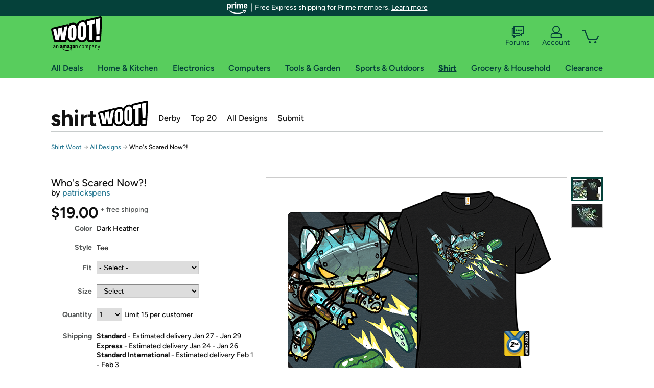

--- FILE ---
content_type: text/html; charset=utf-8
request_url: https://shirt.woot.com/offers/whos-scared-now?ref=cnt_ctlg_dgn_35
body_size: 22615
content:



    <!DOCTYPE html>
    <html>
    <head>
        <!--AWS RUM-->
<script>(function (n, i, v, r, s, c, x, z) { x = window.AwsRumClient = { q: [], n: n, i: i, v: v, r: r, c: c }; window[n] = function (c, p) { x.q.push({ c: c, p: p }); }; z = document.createElement('script'); z.async = true; z.src = s; document.head.insertBefore(z, document.head.getElementsByTagName('script')[0]); })('cwr', 'f3691888-3da1-4d69-a78a-bbc88c499553', '1.0.0', 'us-east-1', 'https://client.rum.us-east-1.amazonaws.com/1.5.0/cwr.js', { guestRoleArn: "arn:aws:iam::525508281157:role/RUM-Monitor-us-east-1-525508281157-0063818041461-Unauth", identityPoolId: "us-east-1:9d0ab28f-ed32-4a67-84b0-1a981cafd7fb", endpoint: "https://dataplane.rum.us-east-1.amazonaws.com", telemetries: ["performance", "errors", "http"], allowCookies: true, enableXRay: true });</script>
<!--End AWS RUM-->

        <title>Who&#39;s Scared Now?!</title>
        <link rel="icon" type="image/png" href="https://d3rqdbvvokrlbl.cloudfront.net/lib/Images/favicon/favicon-96x96.2025.png" sizes="96x96" />
<link rel="icon" type="image/svg+xml" href="https://d3rqdbvvokrlbl.cloudfront.net/lib/Images/favicon/favicon.2025.svg" />
<link rel="apple-touch-icon" sizes="180x180" href="https://d3rqdbvvokrlbl.cloudfront.net/lib/Images/favicon/apple-touch-icon.5.png" />
<meta name="apple-mobile-web-app-title" content="Woot!" />


        <link href="https://d3rqdbvvokrlbl.cloudfront.net/areas/shirt.woot/styles/shared/layout.53e626251032.less" rel="stylesheet" />
        <link href="https://shirt.woot.com/offers/whos-scared-now"
              rel="canonical">
        
        <meta content="width=1100" name="viewport" />
        <meta name="google-site-verification" content="OvtTPma0yP_gBPm58WnY3eTo2QcEZerb24x8gTUgiZQ" />
        <script crossorigin="anonymous" src="https://d3rqdbvvokrlbl.cloudfront.net/lib/scripts/shared/jquery-modernizr.53e626251032.js"></script>

        <meta content="2026-01-18T03:40:02.0456687Z" id="timestamp">

            
    <meta property="fb:app_id" content="121800081168103" />
    <meta property="og:description" content="2nd place in our Derby #712: Orga to Meka" />

            <meta property="og:image" content="https://images-na.ssl-images-amazon.com/images/S/mediaservice.woot.com/a928b6f1-9971-4372-8c9a-4abaea69eeb8._AC_SR882,441_.png" />
            <meta property="og:image" content="https://images-na.ssl-images-amazon.com/images/S/mediaservice.woot.com/61880fa4-8a43-4741-84f3-9c395cfc5956._AC_SR882,441_.png" />
    <meta property="og:site_name" content="Shirt.Woot" />
    <meta property="og:title" content="Who&#39;s Scared Now?! - $19.00 - Free shipping" />
    <meta property="og:url" content="https://shirt.woot.com/offers/whos-scared-now" />
    <meta property="og:type" content="product" />
        <meta property="product:price:amount" content="19.0" />
            <meta property="product:price:currency" content="USD" />
                <meta name="twitter:card" content="summary_large_image" />
        <meta name="twitter:site" content="@woot" />
            <meta name="twitter:image" content="https://images-na.ssl-images-amazon.com/images/S/mediaservice.woot.com/a928b6f1-9971-4372-8c9a-4abaea69eeb8._AC_SR882,441_.png" />


        <script>
            var googletag = googletag || {};
            googletag.cmd = googletag.cmd || [];
            (function () {
                var gads = document.createElement("script");
                gads.async = true;
                gads.type = "text/javascript";
                var useSSL = "https:" == document.location.protocol;
                gads.src = (useSSL ? "https:" : "http:") + "//www.googletagservices.com/tag/js/gpt.js";
                var node = document.getElementsByTagName("script")[0];
                node.parentNode.insertBefore(gads, node);
            })();
        </script>

        
            <script>
        var googleDataLayer = googleDataLayer || [];
        googleDataLayer.push({
            customDimensions: {
                displayType: 'Desktop',
            },
        });
    </script>

    <!-- Google Tag Manager -->
    <script>
        (function (w, d, s, l, i) {
            w[l] = w[l] || []; w[l].push({
                'gtm.start':
                    new Date().getTime(), event: 'gtm.js'
            }); var f = d.getElementsByTagName(s)[0],
                j = d.createElement(s), dl = l != 'dataLayer' ? '&l=' + l : ''; j.async = true; j.src =
                    '//www.googletagmanager.com/gtm.js?id=' + i + dl; f.parentNode.insertBefore(j, f);
        })(window, document, 'script', 'googleDataLayer', 'GTM-KBS4QP');</script>
    <!-- End Google Tag Manager -->


        

        <!-- Optimizely -->
        <script src="https://cdn.optimizely.com/js/25069340825.js"></script>
        <!-- End Optimizely -->

        
    <link href="https://shirt.woot.com/offers/whos-scared-now" rel="canonical" />
    <link href="https://d3rqdbvvokrlbl.cloudfront.net/styles/offers/detail.53e626251032.less" rel="stylesheet" />


    <script>
        var offerPurchaseLimit = 15;
        var offerAvailableQuantity = 15;
        var offerItems = [{"Id":"f73ff6ba-20b9-4a9c-b668-bd0da16bd91c","Asin":null,"AmazonPrice":null,"Attributes":[{"Key":"Fit","Value":"Classic"},{"Key":"Size","Value":"Men\u0027s Small"}],"FormattedDiscount":"","FormattedListPrice":"","FormattedSalePrice":"$19.00","FormattedWarrantyPrice":null,"Key":"Classic|Men\u0027s Small","ListPrice":0,"Quantity":15,"SalePrice":19.0,"SKU":"XQ904205d","TotalReviews":null,"WarrantyPrice":null,"WarrantyTerm":null,"WarrantyUrl":null},{"Id":"e39fc441-3806-4380-9fce-4d3dfacb7a3c","Asin":null,"AmazonPrice":null,"Attributes":[{"Key":"Fit","Value":"Classic"},{"Key":"Size","Value":"Men\u0027s Medium"}],"FormattedDiscount":"","FormattedListPrice":"","FormattedSalePrice":"$19.00","FormattedWarrantyPrice":null,"Key":"Classic|Men\u0027s Medium","ListPrice":0,"Quantity":15,"SalePrice":19.0,"SKU":"XQ904205e","TotalReviews":null,"WarrantyPrice":null,"WarrantyTerm":null,"WarrantyUrl":null},{"Id":"c1d31cf8-ba7c-400f-aa12-6c97e9cef948","Asin":null,"AmazonPrice":null,"Attributes":[{"Key":"Fit","Value":"Classic"},{"Key":"Size","Value":"Men\u0027s Large"}],"FormattedDiscount":"","FormattedListPrice":"","FormattedSalePrice":"$19.00","FormattedWarrantyPrice":null,"Key":"Classic|Men\u0027s Large","ListPrice":0,"Quantity":15,"SalePrice":19.0,"SKU":"XQ904205f","TotalReviews":null,"WarrantyPrice":null,"WarrantyTerm":null,"WarrantyUrl":null},{"Id":"0721ee52-4b67-4d89-a74f-40ffe5a08a8e","Asin":null,"AmazonPrice":null,"Attributes":[{"Key":"Fit","Value":"Classic"},{"Key":"Size","Value":"Men\u0027s XL"}],"FormattedDiscount":"","FormattedListPrice":"","FormattedSalePrice":"$19.00","FormattedWarrantyPrice":null,"Key":"Classic|Men\u0027s XL","ListPrice":0,"Quantity":15,"SalePrice":19.0,"SKU":"XQ904205g","TotalReviews":null,"WarrantyPrice":null,"WarrantyTerm":null,"WarrantyUrl":null},{"Id":"3c33c8a5-5e6f-40a6-96ac-7657410e4b46","Asin":null,"AmazonPrice":null,"Attributes":[{"Key":"Fit","Value":"Classic"},{"Key":"Size","Value":"Men\u0027s 2XL"}],"FormattedDiscount":"","FormattedListPrice":"","FormattedSalePrice":"$19.00","FormattedWarrantyPrice":null,"Key":"Classic|Men\u0027s 2XL","ListPrice":0,"Quantity":15,"SalePrice":19.0,"SKU":"XQ904205h","TotalReviews":null,"WarrantyPrice":null,"WarrantyTerm":null,"WarrantyUrl":null},{"Id":"a3ca6d27-fbd9-4642-9797-96f189d98e64","Asin":null,"AmazonPrice":null,"Attributes":[{"Key":"Fit","Value":"Classic"},{"Key":"Size","Value":"Men\u0027s 3XL"}],"FormattedDiscount":"","FormattedListPrice":"","FormattedSalePrice":"$19.00","FormattedWarrantyPrice":null,"Key":"Classic|Men\u0027s 3XL","ListPrice":0,"Quantity":15,"SalePrice":19.0,"SKU":"XQ904205j","TotalReviews":null,"WarrantyPrice":null,"WarrantyTerm":null,"WarrantyUrl":null},{"Id":"c70e317a-f71d-4a70-8b4c-91ec35fcbb99","Asin":null,"AmazonPrice":null,"Attributes":[{"Key":"Fit","Value":"Classic"},{"Key":"Size","Value":"Women\u0027s Small"}],"FormattedDiscount":"","FormattedListPrice":"","FormattedSalePrice":"$19.00","FormattedWarrantyPrice":null,"Key":"Classic|Women\u0027s Small","ListPrice":0,"Quantity":15,"SalePrice":19.0,"SKU":"XQ904205a","TotalReviews":null,"WarrantyPrice":null,"WarrantyTerm":null,"WarrantyUrl":null},{"Id":"79c70780-7105-4b48-9b36-d674bce99f3a","Asin":null,"AmazonPrice":null,"Attributes":[{"Key":"Fit","Value":"Classic"},{"Key":"Size","Value":"Women\u0027s Medium"}],"FormattedDiscount":"","FormattedListPrice":"","FormattedSalePrice":"$19.00","FormattedWarrantyPrice":null,"Key":"Classic|Women\u0027s Medium","ListPrice":0,"Quantity":15,"SalePrice":19.0,"SKU":"XQ904205b","TotalReviews":null,"WarrantyPrice":null,"WarrantyTerm":null,"WarrantyUrl":null},{"Id":"67744f9b-d609-45c9-8dd8-473ea279b475","Asin":null,"AmazonPrice":null,"Attributes":[{"Key":"Fit","Value":"Classic"},{"Key":"Size","Value":"Women\u0027s Large"}],"FormattedDiscount":"","FormattedListPrice":"","FormattedSalePrice":"$19.00","FormattedWarrantyPrice":null,"Key":"Classic|Women\u0027s Large","ListPrice":0,"Quantity":15,"SalePrice":19.0,"SKU":"XQ904205c","TotalReviews":null,"WarrantyPrice":null,"WarrantyTerm":null,"WarrantyUrl":null},{"Id":"a7f9c060-6a22-4237-9d51-0805084c174b","Asin":null,"AmazonPrice":null,"Attributes":[{"Key":"Fit","Value":"Classic"},{"Key":"Size","Value":"Women\u0027s XL"}],"FormattedDiscount":"","FormattedListPrice":"","FormattedSalePrice":"$19.00","FormattedWarrantyPrice":null,"Key":"Classic|Women\u0027s XL","ListPrice":0,"Quantity":15,"SalePrice":19.0,"SKU":"XQ904205i","TotalReviews":null,"WarrantyPrice":null,"WarrantyTerm":null,"WarrantyUrl":null},{"Id":"20891565-68c9-4d53-9eed-73108c46d39e","Asin":null,"AmazonPrice":null,"Attributes":[{"Key":"Size","Value":"Women\u0027s 2XL"},{"Key":"Fit","Value":"Classic"}],"FormattedDiscount":"","FormattedListPrice":"","FormattedSalePrice":"$19.00","FormattedWarrantyPrice":null,"Key":"Women\u0027s 2XL|Classic","ListPrice":0,"Quantity":15,"SalePrice":19.0,"SKU":"XQ904205k","TotalReviews":null,"WarrantyPrice":null,"WarrantyTerm":null,"WarrantyUrl":null},{"Id":"e1be4747-5e54-422b-b086-0f05e4beca7a","Asin":null,"AmazonPrice":null,"Attributes":[{"Key":"Size","Value":"Women\u0027s 3XL"},{"Key":"Fit","Value":"Classic"}],"FormattedDiscount":"","FormattedListPrice":"","FormattedSalePrice":"$19.00","FormattedWarrantyPrice":null,"Key":"Women\u0027s 3XL|Classic","ListPrice":0,"Quantity":15,"SalePrice":19.0,"SKU":"XQ904205l","TotalReviews":null,"WarrantyPrice":null,"WarrantyTerm":null,"WarrantyUrl":null},{"Id":"7d9ccf31-06cc-4b7b-bc0c-2c118142aac2","Asin":null,"AmazonPrice":null,"Attributes":[{"Key":"Size","Value":"Kids 2"},{"Key":"Fit","Value":"Classic"}],"FormattedDiscount":"","FormattedListPrice":"","FormattedSalePrice":"$19.00","FormattedWarrantyPrice":null,"Key":"Kids 2|Classic","ListPrice":0,"Quantity":15,"SalePrice":19.0,"SKU":"XQ904205r","TotalReviews":null,"WarrantyPrice":null,"WarrantyTerm":null,"WarrantyUrl":null},{"Id":"b9356302-8a85-41e4-bd3e-230befcffba3","Asin":null,"AmazonPrice":null,"Attributes":[{"Key":"Size","Value":"Kids 3"},{"Key":"Fit","Value":"Classic"}],"FormattedDiscount":"","FormattedListPrice":"","FormattedSalePrice":"$19.00","FormattedWarrantyPrice":null,"Key":"Kids 3|Classic","ListPrice":0,"Quantity":15,"SalePrice":19.0,"SKU":"XQ904205s","TotalReviews":null,"WarrantyPrice":null,"WarrantyTerm":null,"WarrantyUrl":null},{"Id":"4fa9880d-bf19-45e7-9025-aa1e82541fe8","Asin":null,"AmazonPrice":null,"Attributes":[{"Key":"Fit","Value":"Classic"},{"Key":"Size","Value":"Kids 4"}],"FormattedDiscount":"","FormattedListPrice":"","FormattedSalePrice":"$19.00","FormattedWarrantyPrice":null,"Key":"Classic|Kids 4","ListPrice":0,"Quantity":15,"SalePrice":19.0,"SKU":"XQ904205t","TotalReviews":null,"WarrantyPrice":null,"WarrantyTerm":null,"WarrantyUrl":null},{"Id":"a79b04ef-1eeb-4601-910d-3d9467698b2e","Asin":null,"AmazonPrice":null,"Attributes":[{"Key":"Fit","Value":"Classic"},{"Key":"Size","Value":"Kids 6"}],"FormattedDiscount":"","FormattedListPrice":"","FormattedSalePrice":"$19.00","FormattedWarrantyPrice":null,"Key":"Classic|Kids 6","ListPrice":0,"Quantity":15,"SalePrice":19.0,"SKU":"XQ904205v","TotalReviews":null,"WarrantyPrice":null,"WarrantyTerm":null,"WarrantyUrl":null},{"Id":"57875cf4-94a1-4006-9400-bc69a4ca1dc9","Asin":null,"AmazonPrice":null,"Attributes":[{"Key":"Fit","Value":"Classic"},{"Key":"Size","Value":"Kids 8"}],"FormattedDiscount":"","FormattedListPrice":"","FormattedSalePrice":"$19.00","FormattedWarrantyPrice":null,"Key":"Classic|Kids 8","ListPrice":0,"Quantity":15,"SalePrice":19.0,"SKU":"XQ904205w","TotalReviews":null,"WarrantyPrice":null,"WarrantyTerm":null,"WarrantyUrl":null},{"Id":"24b611f0-3dbb-4104-8941-21da5fbe391c","Asin":null,"AmazonPrice":null,"Attributes":[{"Key":"Fit","Value":"Classic"},{"Key":"Size","Value":"Kids 10"}],"FormattedDiscount":"","FormattedListPrice":"","FormattedSalePrice":"$19.00","FormattedWarrantyPrice":null,"Key":"Classic|Kids 10","ListPrice":0,"Quantity":15,"SalePrice":19.0,"SKU":"XQ904205x","TotalReviews":null,"WarrantyPrice":null,"WarrantyTerm":null,"WarrantyUrl":null},{"Id":"c48eb6d5-cff0-4f26-81f8-53387f1d1395","Asin":null,"AmazonPrice":null,"Attributes":[{"Key":"Fit","Value":"Classic"},{"Key":"Size","Value":"Kids 12"}],"FormattedDiscount":"","FormattedListPrice":"","FormattedSalePrice":"$19.00","FormattedWarrantyPrice":null,"Key":"Classic|Kids 12","ListPrice":0,"Quantity":15,"SalePrice":19.0,"SKU":"XQ904205y","TotalReviews":null,"WarrantyPrice":null,"WarrantyTerm":null,"WarrantyUrl":null},{"Id":"f207a268-6f52-4c3d-8cf3-cd7efd89d7ad","Asin":null,"AmazonPrice":null,"Attributes":[{"Key":"Fit","Value":"Fitted"},{"Key":"Size","Value":"Men\u0027s Small"}],"FormattedDiscount":"","FormattedListPrice":"","FormattedSalePrice":"$19.00","FormattedWarrantyPrice":null,"Key":"Fitted|Men\u0027s Small","ListPrice":0,"Quantity":0,"SalePrice":19.0,"SKU":"XQJ04205d","TotalReviews":null,"WarrantyPrice":null,"WarrantyTerm":null,"WarrantyUrl":null},{"Id":"befb0a36-002f-4b63-8fb6-1c8c29e7b8d2","Asin":null,"AmazonPrice":null,"Attributes":[{"Key":"Fit","Value":"Fitted"},{"Key":"Size","Value":"Men\u0027s Medium"}],"FormattedDiscount":"","FormattedListPrice":"","FormattedSalePrice":"$19.00","FormattedWarrantyPrice":null,"Key":"Fitted|Men\u0027s Medium","ListPrice":0,"Quantity":0,"SalePrice":19.0,"SKU":"XQJ04205e","TotalReviews":null,"WarrantyPrice":null,"WarrantyTerm":null,"WarrantyUrl":null},{"Id":"3600c896-965b-410e-a1c9-ffb9ebd8201f","Asin":null,"AmazonPrice":null,"Attributes":[{"Key":"Fit","Value":"Fitted"},{"Key":"Size","Value":"Men\u0027s Large"}],"FormattedDiscount":"","FormattedListPrice":"","FormattedSalePrice":"$19.00","FormattedWarrantyPrice":null,"Key":"Fitted|Men\u0027s Large","ListPrice":0,"Quantity":0,"SalePrice":19.0,"SKU":"XQJ04205f","TotalReviews":null,"WarrantyPrice":null,"WarrantyTerm":null,"WarrantyUrl":null},{"Id":"808fcde5-da5c-4979-a997-3330653f4b1a","Asin":null,"AmazonPrice":null,"Attributes":[{"Key":"Fit","Value":"Fitted"},{"Key":"Size","Value":"Men\u0027s XL"}],"FormattedDiscount":"","FormattedListPrice":"","FormattedSalePrice":"$19.00","FormattedWarrantyPrice":null,"Key":"Fitted|Men\u0027s XL","ListPrice":0,"Quantity":0,"SalePrice":19.0,"SKU":"XQJ04205g","TotalReviews":null,"WarrantyPrice":null,"WarrantyTerm":null,"WarrantyUrl":null},{"Id":"0e4a4f0a-c66f-46f9-adee-537441eba101","Asin":null,"AmazonPrice":null,"Attributes":[{"Key":"Fit","Value":"Fitted"},{"Key":"Size","Value":"Men\u0027s 2XL"}],"FormattedDiscount":"","FormattedListPrice":"","FormattedSalePrice":"$19.00","FormattedWarrantyPrice":null,"Key":"Fitted|Men\u0027s 2XL","ListPrice":0,"Quantity":0,"SalePrice":19.0,"SKU":"XQJ04205h","TotalReviews":null,"WarrantyPrice":null,"WarrantyTerm":null,"WarrantyUrl":null},{"Id":"54abe1d0-4269-47f4-a2e0-9e687d8e9f7e","Asin":null,"AmazonPrice":null,"Attributes":[{"Key":"Fit","Value":"Fitted"},{"Key":"Size","Value":"Men\u0027s 3XL"}],"FormattedDiscount":"","FormattedListPrice":"","FormattedSalePrice":"$19.00","FormattedWarrantyPrice":null,"Key":"Fitted|Men\u0027s 3XL","ListPrice":0,"Quantity":0,"SalePrice":19.0,"SKU":"XQJ04205j","TotalReviews":null,"WarrantyPrice":null,"WarrantyTerm":null,"WarrantyUrl":null},{"Id":"1029f900-5a77-4536-87d6-451747d31ac3","Asin":null,"AmazonPrice":null,"Attributes":[{"Key":"Fit","Value":"Fitted"},{"Key":"Size","Value":"Women\u0027s Small"}],"FormattedDiscount":"","FormattedListPrice":"","FormattedSalePrice":"$19.00","FormattedWarrantyPrice":null,"Key":"Fitted|Women\u0027s Small","ListPrice":0,"Quantity":0,"SalePrice":19.0,"SKU":"XQJ04205a","TotalReviews":null,"WarrantyPrice":null,"WarrantyTerm":null,"WarrantyUrl":null},{"Id":"20a22f38-f498-4f55-9a6c-bcc4527ed12f","Asin":null,"AmazonPrice":null,"Attributes":[{"Key":"Fit","Value":"Fitted"},{"Key":"Size","Value":"Women\u0027s Medium"}],"FormattedDiscount":"","FormattedListPrice":"","FormattedSalePrice":"$19.00","FormattedWarrantyPrice":null,"Key":"Fitted|Women\u0027s Medium","ListPrice":0,"Quantity":0,"SalePrice":19.0,"SKU":"XQJ04205b","TotalReviews":null,"WarrantyPrice":null,"WarrantyTerm":null,"WarrantyUrl":null},{"Id":"c80ae7e3-1d48-443f-afb6-dc98ff1593c3","Asin":null,"AmazonPrice":null,"Attributes":[{"Key":"Fit","Value":"Fitted"},{"Key":"Size","Value":"Women\u0027s Large"}],"FormattedDiscount":"","FormattedListPrice":"","FormattedSalePrice":"$19.00","FormattedWarrantyPrice":null,"Key":"Fitted|Women\u0027s Large","ListPrice":0,"Quantity":0,"SalePrice":19.0,"SKU":"XQJ04205c","TotalReviews":null,"WarrantyPrice":null,"WarrantyTerm":null,"WarrantyUrl":null},{"Id":"0e0ce07b-dbab-4294-bbb1-aebd51362890","Asin":null,"AmazonPrice":null,"Attributes":[{"Key":"Fit","Value":"Fitted"},{"Key":"Size","Value":"Women\u0027s XL"}],"FormattedDiscount":"","FormattedListPrice":"","FormattedSalePrice":"$19.00","FormattedWarrantyPrice":null,"Key":"Fitted|Women\u0027s XL","ListPrice":0,"Quantity":0,"SalePrice":19.0,"SKU":"XQJ04205i","TotalReviews":null,"WarrantyPrice":null,"WarrantyTerm":null,"WarrantyUrl":null},{"Id":"5c6e43e8-4c88-4988-986f-04f12407cfb4","Asin":null,"AmazonPrice":null,"Attributes":[{"Key":"Size","Value":"Women\u0027s 2XL"},{"Key":"Fit","Value":"Fitted"}],"FormattedDiscount":"","FormattedListPrice":"","FormattedSalePrice":"$19.00","FormattedWarrantyPrice":null,"Key":"Women\u0027s 2XL|Fitted","ListPrice":0,"Quantity":0,"SalePrice":19.0,"SKU":"XQJ04205k","TotalReviews":null,"WarrantyPrice":null,"WarrantyTerm":null,"WarrantyUrl":null},{"Id":"abd8987c-0fe5-4858-a223-2553258f4f44","Asin":null,"AmazonPrice":null,"Attributes":[{"Key":"Size","Value":"Kids 2"},{"Key":"Fit","Value":"Fitted"}],"FormattedDiscount":"","FormattedListPrice":"","FormattedSalePrice":"$19.00","FormattedWarrantyPrice":null,"Key":"Kids 2|Fitted","ListPrice":0,"Quantity":0,"SalePrice":19.0,"SKU":"XQJ04205r","TotalReviews":null,"WarrantyPrice":null,"WarrantyTerm":null,"WarrantyUrl":null},{"Id":"cf4e83d8-f719-42ce-8897-7e226280f453","Asin":null,"AmazonPrice":null,"Attributes":[{"Key":"Size","Value":"Kids 3"},{"Key":"Fit","Value":"Fitted"}],"FormattedDiscount":"","FormattedListPrice":"","FormattedSalePrice":"$19.00","FormattedWarrantyPrice":null,"Key":"Kids 3|Fitted","ListPrice":0,"Quantity":0,"SalePrice":19.0,"SKU":"XQJ04205s","TotalReviews":null,"WarrantyPrice":null,"WarrantyTerm":null,"WarrantyUrl":null},{"Id":"7107c507-866a-4a60-b7d3-91e81a15745d","Asin":null,"AmazonPrice":null,"Attributes":[{"Key":"Fit","Value":"Fitted"},{"Key":"Size","Value":"Kids 4"}],"FormattedDiscount":"","FormattedListPrice":"","FormattedSalePrice":"$19.00","FormattedWarrantyPrice":null,"Key":"Fitted|Kids 4","ListPrice":0,"Quantity":0,"SalePrice":19.0,"SKU":"XQJ04205t","TotalReviews":null,"WarrantyPrice":null,"WarrantyTerm":null,"WarrantyUrl":null},{"Id":"1b79b472-760d-45d1-80f7-5784a65c1913","Asin":null,"AmazonPrice":null,"Attributes":[{"Key":"Fit","Value":"Fitted"},{"Key":"Size","Value":"Kids 6"}],"FormattedDiscount":"","FormattedListPrice":"","FormattedSalePrice":"$19.00","FormattedWarrantyPrice":null,"Key":"Fitted|Kids 6","ListPrice":0,"Quantity":0,"SalePrice":19.0,"SKU":"XQJ04205v","TotalReviews":null,"WarrantyPrice":null,"WarrantyTerm":null,"WarrantyUrl":null},{"Id":"f4b51533-db6f-40a3-801a-4fb6f02bcf18","Asin":null,"AmazonPrice":null,"Attributes":[{"Key":"Fit","Value":"Fitted"},{"Key":"Size","Value":"Kids 8"}],"FormattedDiscount":"","FormattedListPrice":"","FormattedSalePrice":"$19.00","FormattedWarrantyPrice":null,"Key":"Fitted|Kids 8","ListPrice":0,"Quantity":0,"SalePrice":19.0,"SKU":"XQJ04205w","TotalReviews":null,"WarrantyPrice":null,"WarrantyTerm":null,"WarrantyUrl":null},{"Id":"2480c255-4240-4d57-8a70-43a956f04d14","Asin":null,"AmazonPrice":null,"Attributes":[{"Key":"Fit","Value":"Fitted"},{"Key":"Size","Value":"Kids 10"}],"FormattedDiscount":"","FormattedListPrice":"","FormattedSalePrice":"$19.00","FormattedWarrantyPrice":null,"Key":"Fitted|Kids 10","ListPrice":0,"Quantity":0,"SalePrice":19.0,"SKU":"XQJ04205x","TotalReviews":null,"WarrantyPrice":null,"WarrantyTerm":null,"WarrantyUrl":null},{"Id":"065d3f9c-98ca-49d9-a988-580ae89f149d","Asin":null,"AmazonPrice":null,"Attributes":[{"Key":"Fit","Value":"Fitted"},{"Key":"Size","Value":"Kids 12"}],"FormattedDiscount":"","FormattedListPrice":"","FormattedSalePrice":"$19.00","FormattedWarrantyPrice":null,"Key":"Fitted|Kids 12","ListPrice":0,"Quantity":0,"SalePrice":19.0,"SKU":"XQJ04205y","TotalReviews":null,"WarrantyPrice":null,"WarrantyTerm":null,"WarrantyUrl":null}];
        var usePriceUpdate = false;
        var eventType = "CatalogEvent";
        var eventId = "493a1362-ea07-49f5-a89c-2716011bfef3";
        var offerId = "70d3d242-47aa-47ea-992d-65d78a808bb7";
        var offerTitle = "Who&#39;s Scared Now?!";
    </script>


<!-- Longitude Advertisement -->
        <script>
            window.addEventListener("load", function () {
                var s = document.createElement('script');
                s.type = 'text/javascript';
                s.async = true;
                s.src = 'https://lngtd.com/woot.js';
                var h = document.getElementsByTagName('head')[0];
                h.append(s);
            });
        </script>
<!-- End Longitude Advertisement -->

        <style> </style > <script> $(function(){
if (document.location.href.indexOf('woot.com/offers/') < 0) {
    return;
}

var $linksWithWrongUrl = $('a[href="https://admin.woot.com/warranty"]');
if ($linksWithWrongUrl.length === 0) {
    return;
}
$linksWithWrongUrl.attr('href', document.location.origin + '/warranty');
}) </script> <style > </style><style></style >
<script>
$(document).ready(function () { 
$('p, h1, h2, h3, a').filter(':contains("Woot Inc"), :contains("Woot, Inc")').each(function(){$(this).text($(this).text().replace(/Woot,? Inc\.?/g,"Woot LLC")); });
});
</script>
<style ></style>

    </head>

    <body>
        

    <!-- Google Tag Manager (noscript) -->
        <noscript><iframe src="//www.googletagmanager.com/ns.html?id=GTM-KBS4QP"
        height="0" width="0" style="display:none;visibility:hidden" sandbox=""></iframe></noscript>
    <!-- End Google Tag Manager (noscript) -->


        
        <div id="header-container">
            
    
<div class="prime-header global-prime-header" data-test-ui="prime-logo-header">
    <img src="https://d3rqdbvvokrlbl.cloudfront.net/images/prime/prime-logo.svg" class="prime-logo-icon" alt="Logo of Amazon Prime" />
        <span>Free Express shipping for Prime members. <a href="#" data-test-ui="prime-header-click">Learn more</a></span>
</div>



<section id="prime-modal" data-test-ui="prime-header-open">
    <a href="#" class="close" aria-label="Close" data-test-ui="prime-header-close">X</a>
    <header data-test-ui="prime-header-title">
        <div class="prime-logo"><img src="https://d3rqdbvvokrlbl.cloudfront.net/lib/images/shared/amazon-prime.svg" /></div>
        <h1>Free shipping for Prime members on Woot!</h1>
    </header>
    <div data-test-ui="prime-header-content">
        <p>Woot! customers who are Amazon Prime members can enjoy special shipping benefits on Woot!, including:</p>
        <ul>
            <li>Free Standard shipping on Woot! orders</li>
            <li>Free Express shipping on Shirt.Woot orders</li>
        </ul>
        <p>Amazon Prime membership required. See individual offer pages for shipping details and restrictions. Not valid for international shipping addresses.</p>

            <div class="login-with-amazon" data-test-ui="prime-header-lwa">
                <p>Get started by logging in with Amazon or try a 30-day free trial of Amazon Prime<sup>*</sup></p>
                <a href="https://account.woot.com/Reauthenticate?openLwaModal=True&amp;ref=cnt_prime_lwa" class="auth-lwa-button">Login with Amazon</a>
                <a href=https://www.amazon.com/tryprimefree?ref_=assoc_tag_ph_1427739975520&amp;_encoding=UTF8&amp;camp=1789&amp;creative=9325&amp;linkCode=pf4&amp;tag=woot034-20&amp;linkId=1ec97244b92d7ba41db6dbde37269e59 target="_blank" class="prime-trial-flat-button">Try a 30-day free trial of Amazon Prime</a>
                <p class="re-login"><sup>*</sup>Re-login required on Woot! for benefits to take effect</p>
            </div>
    </div>
</section>



            



<a class="amazon-ingress" href="#" data-test-ui="amazon-ingress"><div class="arrow"></div>Back to Amazon.com</a>

<header id="global-header">
    <div class="header-container">
        <nav class="actions">
            <div class="logo-container">
                <a class="logo-container"     href="https://www.woot.com/?ref=w_ngh_w_2#ref=shirt.woot.com/header/tab@1.10-woot" data-ref-tag="w_ngh_w_2"
>
                    <img src="https://d3rqdbvvokrlbl.cloudfront.net/lib/images/sites/header/woot-logo.svg" alt="W-O-O-T exclamation. Woooot! an Amazon company." />
                </a>
            </div>
            <div class="actions-list-container menu-items-container">
                <div class="action-box">
                    <ul class="actions-list">
                        <li>
                            <a href="https://forums.woot.com/" class="forums">
                                <svg width="25" height="24" viewBox="0 0 25 24" fill="none"
    xmlns="http://www.w3.org/2000/svg">
    <g clip-path="url(#clip0_503_10326)">
        <g clip-path="url(#clip1_503_10326)">
            <path d="M24.21 1.29C24.03 1.11 23.78 1 23.52 1H5.02004C4.76004 1 4.51004 1.1 4.33004 1.29C4.15004 1.47 4.04004 1.72 4.04004 1.98V15.95C4.04004 16.21 4.14004 16.46 4.33004 16.64C4.52004 16.82 4.76004 16.93 5.02004 16.93H15.21L19.33 20.29C19.62 20.53 20.03 20.58 20.37 20.42C20.71 20.26 20.93 19.91 20.93 19.54V16.93H23.54C23.8 16.93 24.05 16.83 24.23 16.64C24.41 16.46 24.52 16.21 24.52 15.95V1.98C24.52 1.72 24.42 1.47 24.23 1.29H24.21ZM19.94 14.97C19.68 14.97 19.43 15.07 19.25 15.26C19.07 15.44 18.96 15.69 18.96 15.95V17.48L16.17 15.2C16 15.06 15.78 14.98 15.55 14.98H6.00004V2.95H22.55V14.97H19.94Z" fill="#121212"/>
            <path d="M18.6499 7.5C17.8399 7.5 17.1799 8.16 17.1799 8.97C17.1799 9.78 17.8399 10.44 18.6499 10.44C19.4599 10.44 20.1199 9.78 20.1199 8.97C20.1199 8.16 19.4599 7.5 18.6499 7.5Z" fill="#121212"/>
            <path d="M14.27 7.5C13.46 7.5 12.8 8.16 12.8 8.97C12.8 9.78 13.46 10.44 14.27 10.44C15.08 10.44 15.74 9.78 15.74 8.97C15.74 8.16 15.08 7.5 14.27 7.5Z" fill="#121212"/>
            <path d="M9.90005 7.5C9.09005 7.5 8.43005 8.16 8.43005 8.97C8.43005 9.78 9.09005 10.44 9.90005 10.44C10.7101 10.44 11.3701 9.78 11.3701 8.97C11.3701 8.16 10.7101 7.5 9.90005 7.5Z" fill="#121212"/>
            <path d="M15.69 18.49H9.45C9.22 18.49 9.01 18.57 8.83 18.71L6.04 20.99V19.46C6.04 19.2 5.94 18.95 5.75 18.77C5.56 18.59 5.32 18.48 5.06 18.48H2.45V6.41997H3.16V4.46997H1.48C1.22 4.46997 0.97 4.56997 0.79 4.75997C0.61 4.93997 0.5 5.18997 0.5 5.44997V19.46C0.5 19.72 0.6 19.97 0.79 20.15C0.97 20.33 1.22 20.44 1.48 20.44H4.09V23.05C4.09 23.43 4.31 23.77 4.65 23.93C4.99 24.09 5.39 24.04 5.69 23.8L9.81 20.44H18.08L15.7 18.49H15.69Z" fill="#121212"/>
        </g>
    </g>
    <g transform="translate(25,0)" clip-path="url(#clip0_504_10390)">
        <g clip-path="url(#clip1_504_10390)">
            <path d="M24.21 1.29C24.03 1.11 23.78 1 23.52 1H5.02004C4.76004 1 4.51004 1.1 4.33004 1.29C4.15004 1.47 4.04004 1.72 4.04004 1.98V15.95C4.04004 16.21 4.14004 16.46 4.33004 16.64C4.51004 16.82 4.76004 16.93 5.02004 16.93H15.21L19.33 20.29C19.62 20.53 20.03 20.58 20.37 20.42C20.71 20.26 20.93 19.91 20.93 19.54V16.93H23.54C23.8 16.93 24.05 16.83 24.23 16.64C24.41 16.45 24.52 16.21 24.52 15.95V1.98C24.52 1.72 24.42 1.47 24.23 1.29H24.21ZM9.90004 10.43C9.09004 10.43 8.43004 9.77 8.43004 8.96C8.43004 8.15 9.09004 7.49 9.90004 7.49C10.71 7.49 11.37 8.15 11.37 8.96C11.37 9.77 10.71 10.43 9.90004 10.43ZM14.27 10.43C13.46 10.43 12.8 9.77 12.8 8.96C12.8 8.15 13.46 7.49 14.27 7.49C15.08 7.49 15.74 8.15 15.74 8.96C15.74 9.77 15.08 10.43 14.27 10.43ZM18.65 10.43C17.84 10.43 17.18 9.77 17.18 8.96C17.18 8.15 17.84 7.49 18.65 7.49C19.46 7.49 20.12 8.15 20.12 8.96C20.12 9.77 19.46 10.43 18.65 10.43Z" fill="#121212"/>
            <path d="M15.69 18.49H9.45C9.22 18.49 9.01 18.57 8.83 18.71L6.04 20.99V19.46C6.04 19.2 5.94 18.95 5.75 18.77C5.56 18.59 5.32 18.48 5.06 18.48H2.45V6.41997H3.16V4.46997H1.48C1.22 4.46997 0.97 4.56997 0.79 4.75997C0.61 4.93997 0.5 5.18997 0.5 5.44997V19.46C0.5 19.72 0.6 19.97 0.79 20.15C0.97 20.33 1.22 20.44 1.48 20.44H4.09V23.05C4.09 23.43 4.31 23.77 4.65 23.93C4.99 24.09 5.39 24.04 5.69 23.8L9.81 20.44H18.08L15.7 18.49H15.69Z" fill="#121212"/>
        </g>
    </g>
    <defs>
        <clipPath id="clip0_503_10326">
            <rect width="24" height="24" fill="white" transform="translate(0.5)"/>
        </clipPath>
        <clipPath id="clip1_503_10326">
            <rect width="24" height="23.02" fill="white" transform="translate(0.5 1)"/>
        </clipPath>
        <clipPath id="clip0_504_10390">
            <rect width="24" height="24" fill="white" transform="translate(0.5)"/>
        </clipPath>
        <clipPath id="clip1_504_10390">
            <rect width="24" height="23.02" fill="white" transform="translate(0.5 1)"/>
        </clipPath>
    </defs>
</svg>

                                Forums
                            </a>
                        </li>
                        <li>
<div id="account" class="logged-out">
    <div id="welcome" data-header-ref="ngh">
            <div class="shows-user-drop">
                <a class="signin account">
                    <svg width="25" height="24" viewBox="0 0 25 24" fill="none"
    xmlns="http://www.w3.org/2000/svg">
    <g clip-path="url(#clip0_503_10282)">
        <path d="M21.78 15.72C20.62 14.69 19.04 14.07 17.31 14.07H16.25C18.55 12.79 20.11 10.33 20.11 7.51C20.11 3.36 16.75 0 12.6 0C8.45 0 5.08 3.36 5.08 7.51C5.08 10.33 6.64 12.79 8.94 14.07H7.88C6.15 14.07 4.57 14.69 3.41 15.72C2.25 16.75 1.5 18.22 1.5 19.85V23C1.5 23.25 1.6 23.51 1.79 23.69C1.97 23.87 2.22 23.98 2.48 23.98H22.71C22.97 23.98 23.22 23.88 23.4 23.69C23.58 23.51 23.69 23.26 23.69 23V19.85C23.69 18.22 22.94 16.75 21.78 15.73V15.72ZM8.67 11.44C7.66 10.43 7.04 9.05 7.04 7.51C7.04 5.97 7.66 4.59 8.67 3.58C9.68 2.57 11.06 1.95 12.6 1.95C14.14 1.95 15.52 2.57 16.53 3.58C17.54 4.59 18.16 5.97 18.16 7.51C18.16 9.05 17.54 10.43 16.53 11.44C15.52 12.45 14.14 13.07 12.6 13.07C11.06 13.07 9.68 12.45 8.67 11.44ZM21.73 22.02H3.45V19.85C3.45 18.83 3.91 17.9 4.7 17.19C5.49 16.48 6.62 16.03 7.87 16.03H17.29C18.55 16.03 19.67 16.48 20.46 17.19C21.25 17.9 21.71 18.83 21.71 19.85V22.02H21.73Z" fill="#121212"/>
    </g>
    <g transform="translate(25,0)" clip-path="url(#clip0_504_10402)">
        <path d="M21.78 15.72C20.62 14.69 19.04 14.07 17.31 14.07H16.25C18.55 12.79 20.11 10.33 20.11 7.51C20.11 3.36 16.75 0 12.6 0C8.45 0 5.08 3.36 5.08 7.51C5.08 10.33 6.64 12.79 8.94 14.07H7.88C6.15 14.07 4.57 14.69 3.41 15.72C2.25 16.75 1.5 18.22 1.5 19.85V23C1.5 23.25 1.6 23.51 1.79 23.69C1.97 23.87 2.22 23.98 2.48 23.98H22.71C22.97 23.98 23.22 23.88 23.4 23.69C23.58 23.51 23.69 23.26 23.69 23V19.85C23.69 18.22 22.94 16.75 21.78 15.73V15.72Z" fill="#121212"/>
    </g>
    <defs>
        <clipPath id="clip0_503_10282">
            <rect width="22.19" height="23.97" fill="white" transform="translate(1.5)"/>
        </clipPath>
        <clipPath id="clip0_504_10402">
            <rect width="22.19" height="23.97" fill="white" transform="translate(1.5)"/>
        </clipPath>
    </defs>
</svg>
                    Account
                </a>
            </div>
            <div class="acct-option-list">
                <ul>
                    <li>
                        <a class="signin">Sign in</a>
                    </li>
                    <li>
                        <a class="signup">New to Woot? - Sign up</a>
                    </li>
                    <li>
                        <a href="https://account.woot.com/?ref=ngh_act_ya_dd_so">Your Account</a>
                    </li>
                    <li>
                        <a href="https://account.woot.com/purchasehistory?ref=ngh_act_syb_so">Stuff You Bought</a>
                    </li>
                    <li>
                        <a href="https://support.woot.com/?ref=ngh_act_spt_so">Customer Service</a>
                    </li>
                    <li>
                        <a href="https://www.woot.com/feedback?ref=ngh_act_fdbk_so">Feedback</a>
                    </li>
                </ul>
            </div>
    </div>
</div>
</li>
                        <li>


<div data-minicart-hassoldoutitems="false" data-minicart-ref-tag="ngh_mc_crt" id="minicart">
        <a aria-label="Shopping Cart" class="count" href="https://www.woot.com/cart?ref=w_ngh_mc_icon#ref=shirt.woot.com/header"></a>
        <div class="loading"></div>
</div>
</li>
                    </ul>
                </div>
            </div>
        </nav>
        <nav class="categories">
                <div id="category-tab-everything-woot" class="category everything-woot retail  ">
                    <a     href="https://www.woot.com/alldeals?ref=w_ngh_et_1#ref=shirt.woot.com/header/tab@0.10-everything" data-ref-tag="w_ngh_et_1"
 class="tab"><span class="title">All Deals</span></a>



<section id="lazy-67c4979f-5464-445e-aa43-9af24f92fc67" class="lazy-container drop-down" data-lazy-url="https://shirt.woot.com/sites/headercategoryflyout?category=Everything.Woot&amp;tabIndex=0&amp;tabCount=10&amp;ref=w_ngh_et_1" data-lazy-target="#category-tab-everything-woot" data-lazy-trigger="mouseover touchstart">
    <span class="loading"></span>
</section>
                </div>
                <div id="category-tab-home-woot" class="category home-woot retail  ">
                    <a     href="https://www.woot.com/category/home?ref=w_ngh_hm_3#ref=shirt.woot.com/header/tab@2.10-home" data-ref-tag="w_ngh_hm_3"
 class="tab"><span class="title">Home &amp; Kitchen</span></a>



<section id="lazy-17377009-99be-490f-9acb-1c53992a843d" class="lazy-container drop-down" data-lazy-url="https://shirt.woot.com/sites/headercategoryflyout?category=Home.Woot&amp;tabIndex=2&amp;tabCount=10&amp;ref=w_ngh_hm_3" data-lazy-target="#category-tab-home-woot" data-lazy-trigger="mouseover touchstart">
    <span class="loading"></span>
</section>
                </div>
                <div id="category-tab-electronics-woot" class="category electronics-woot retail  ">
                    <a     href="https://www.woot.com/category/electronics?ref=w_ngh_el_4#ref=shirt.woot.com/header/tab@3.10-electronics" data-ref-tag="w_ngh_el_4"
 class="tab"><span class="title">Electronics</span></a>



<section id="lazy-e1cf9ba6-5811-4f36-b3a5-9aeea4873c0f" class="lazy-container drop-down" data-lazy-url="https://shirt.woot.com/sites/headercategoryflyout?category=Electronics.Woot&amp;tabIndex=3&amp;tabCount=10&amp;ref=w_ngh_el_4" data-lazy-target="#category-tab-electronics-woot" data-lazy-trigger="mouseover touchstart">
    <span class="loading"></span>
</section>
                </div>
                <div id="category-tab-computers-woot" class="category computers-woot retail  ">
                    <a     href="https://www.woot.com/category/computers?ref=w_ngh_cp_5#ref=shirt.woot.com/header/tab@4.10-computers" data-ref-tag="w_ngh_cp_5"
 class="tab"><span class="title">Computers</span></a>



<section id="lazy-4aebf52d-45b7-410f-a873-51e00cd2c14d" class="lazy-container drop-down" data-lazy-url="https://shirt.woot.com/sites/headercategoryflyout?category=Computers.Woot&amp;tabIndex=4&amp;tabCount=10&amp;ref=w_ngh_cp_5" data-lazy-target="#category-tab-computers-woot" data-lazy-trigger="mouseover touchstart">
    <span class="loading"></span>
</section>
                </div>
                <div id="category-tab-tools-woot" class="category tools-woot retail  ">
                    <a     href="https://www.woot.com/category/tools?ref=w_ngh_tg_6#ref=shirt.woot.com/header/tab@5.10-tools" data-ref-tag="w_ngh_tg_6"
 class="tab"><span class="title">Tools &amp; Garden</span></a>



<section id="lazy-db01f45a-4da6-4296-8098-07b597ab68f3" class="lazy-container drop-down" data-lazy-url="https://shirt.woot.com/sites/headercategoryflyout?category=Tools.Woot&amp;tabIndex=5&amp;tabCount=10&amp;ref=w_ngh_tg_6" data-lazy-target="#category-tab-tools-woot" data-lazy-trigger="mouseover touchstart">
    <span class="loading"></span>
</section>
                </div>
                <div id="category-tab-sport-woot" class="category sport-woot retail  ">
                    <a     href="https://www.woot.com/category/sport?ref=w_ngh_sp_7#ref=shirt.woot.com/header/tab@6.10-sport" data-ref-tag="w_ngh_sp_7"
 class="tab"><span class="title">Sports &amp; Outdoors</span></a>



<section id="lazy-998e371e-9230-4149-b7ab-3fd689b778eb" class="lazy-container drop-down" data-lazy-url="https://shirt.woot.com/sites/headercategoryflyout?category=Sport.Woot&amp;tabIndex=6&amp;tabCount=10&amp;ref=w_ngh_sp_7" data-lazy-target="#category-tab-sport-woot" data-lazy-trigger="mouseover touchstart">
    <span class="loading"></span>
</section>
                </div>
                <div id="category-tab-shirt-woot" class="category shirt-woot retail current ">
                    <a     href="https://shirt.woot.com/?ref=w_ngh_sh_8#ref=shirt.woot.com/header/tab@7.10-shirt" data-ref-tag="w_ngh_sh_8"
 class="tab"><span class="title">Shirt</span></a>



<section id="lazy-f2d54f52-83d7-4c57-a14c-b9fb83a223a0" class="lazy-container drop-down" data-lazy-url="https://shirt.woot.com/sites/headercategoryflyout?category=Shirt.Woot&amp;tabIndex=7&amp;tabCount=10&amp;ref=w_ngh_sh_8" data-lazy-target="#category-tab-shirt-woot" data-lazy-trigger="mouseover touchstart">
    <span class="loading"></span>
</section>
                </div>
                <div id="category-tab-grocery-woot" class="category grocery-woot retail  ">
                    <a     href="https://www.woot.com/category/grocery?ref=w_ngh_gr_9#ref=shirt.woot.com/header/tab@8.10-grocery" data-ref-tag="w_ngh_gr_9"
 class="tab"><span class="title">Grocery &amp; Household</span></a>



<section id="lazy-c96d6a0e-3e49-4cef-9969-2286e470b2a8" class="lazy-container drop-down" data-lazy-url="https://shirt.woot.com/sites/headercategoryflyout?category=Grocery.Woot&amp;tabIndex=8&amp;tabCount=10&amp;ref=w_ngh_gr_9" data-lazy-target="#category-tab-grocery-woot" data-lazy-trigger="mouseover touchstart">
    <span class="loading"></span>
</section>
                </div>
                <div id="category-tab-sellout-woot" class="category sellout-woot retail  ">
                    <a     href="https://www.woot.com/category/sellout?ref=w_ngh_so_10#ref=shirt.woot.com/header/tab@9.10-sellout" data-ref-tag="w_ngh_so_10"
 class="tab"><span class="title">Clearance</span></a>



<section id="lazy-f75093b9-34cb-4bb6-810f-b44706bb1b28" class="lazy-container drop-down" data-lazy-url="https://shirt.woot.com/sites/headercategoryflyout?category=Sellout.Woot&amp;tabIndex=9&amp;tabCount=10&amp;ref=w_ngh_so_10" data-lazy-target="#category-tab-sellout-woot" data-lazy-trigger="mouseover touchstart">
    <span class="loading"></span>
</section>
                </div>
        </nav>
    </div>
</header>
        </div>
        

<header id="site-header">
    <h1><a class="logo" href="/#ref=shirt.woot.com/siteheader/logo" rel="home">Shirt.Woot</a></h1>
    <nav>
        <ul>
            <li><a class="" href="/derby?ref=w_sh_drby#ref=shirt.woot.com/siteheader/derby">Derby</a></li>
            <li><a class="" href="/top20?ref=w_sh_top20#ref=shirt.woot.com/siteheader/top20">Top 20</a></li>
            <li><a class="" href="/catalog?ref=w_sh_ctlg#ref=shirt.woot.com/siteheader/catalog">All Designs</a></li>
            <li><a class="" href="/submit?ref=w_sh_sub#ref=shirt.woot.com/siteheader/submit">Submit</a></li>
        </ul>
    </nav>
</header>


        

    <nav id="breadcrumbs" class="">
        <ol>
                <li><a href="https://shirt.woot.com/?ref=w_cnt_odet_w_crum_1">Shirt.Woot</a></li>


            <span class="arrow">&rarr;</span>
                <li><a href="https://shirt.woot.com/catalog?ref=w_cnt_odet_w_crum_2_cat">All Designs</a></li>
                <span class="arrow">&rarr;</span>
                <li>Who&#39;s Scared Now?!</li>
                    </ol>
    </nav>

        






<div id="content" class="catalog" data-amazon-lightbox="">
    <section id="basics">
                <section id="product-info">
            <article id="description" class="">
                <div id="quantity-alert" class="alert-box error" style="display: none;"><span>Hey, you can only buy 15 of these.</span><br />Leave some for the rest of us!<br /><a href="https://www.woot.com/cart">Update the quantity in your cart.</a></div>
                <div id="attribute-alerts">
                </div>
                                <div id="attribute-selector">
                    <header>
                        <h1>Who&#39;s Scared Now?!</h1>
                                <h2>by <a href="/catalog?q=%40patrickspens">patrickspens</a></h2>
                    </header>

                        <div class="price-exact" >
                            <span class="price">$19.00</span>

                                <span class="shipping">+ free shipping</span>
                        </div>



                    <div class="attributes">
                            <div class="attribute global static color">
                                <label for="attr-color">Color</label>
                                <span id="attr-color" class="dark-heather">Dark Heather</span>
                            </div>
                            <div class="attribute global static style">
                                <label for="attr-style">Style</label>
                                <span id="attr-style" class="tee">Tee</span>
                            </div>
                                                    <div class="item-attributes">
                                    <div class="attribute">
                                        <label for="attr-fit">Fit</label>
                                        
                                        <select  id="attr-fit" name="Fit">
                                            <option value="none">- Select -</option>
                                                <option value="Classic">Classic</option>
                                                <option value="Fitted">Fitted</option>
                                        </select>
                                    </div>
                                    <div class="attribute">
                                        <label for="attr-size">Size</label>
                                        
                                        <select  id="attr-size" name="Size">
                                            <option value="none">- Select -</option>
                                                <option value="Men&#39;s Small">Men&#39;s Small</option>
                                                <option value="Men&#39;s Medium">Men&#39;s Medium</option>
                                                <option value="Men&#39;s Large">Men&#39;s Large</option>
                                                <option value="Men&#39;s XL">Men&#39;s XL</option>
                                                <option value="Men&#39;s 2XL">Men&#39;s 2XL</option>
                                                <option value="Men&#39;s 3XL">Men&#39;s 3XL</option>
                                                <option value="Women&#39;s Small">Women&#39;s Small</option>
                                                <option value="Women&#39;s Medium">Women&#39;s Medium</option>
                                                <option value="Women&#39;s Large">Women&#39;s Large</option>
                                                <option value="Women&#39;s XL">Women&#39;s XL</option>
                                                <option value="Women&#39;s 2XL">Women&#39;s 2XL</option>
                                                <option value="Women&#39;s 3XL">Women&#39;s 3XL</option>
                                                <option value="Kids 2">Kids 2</option>
                                                <option value="Kids 3">Kids 3</option>
                                                <option value="Kids 4">Kids 4</option>
                                                <option value="Kids 6">Kids 6</option>
                                                <option value="Kids 8">Kids 8</option>
                                                <option value="Kids 10">Kids 10</option>
                                                <option value="Kids 12">Kids 12</option>
                                        </select>
                                    </div>
                            </div>
                        <div class="item-details"></div>
                        <div class="attribute global quantity">
                            <label for="attr-quantity">Quantity</label>
                            <select  id="attr-quantity" name="Quantity">
                                    <option  value="1">1</option>
                                    <option  value="2">2</option>
                                    <option  value="3">3</option>
                                    <option  value="4">4</option>
                                    <option  value="5">5</option>
                                    <option  value="6">6</option>
                                    <option  value="7">7</option>
                                    <option  value="8">8</option>
                                    <option  value="9">9</option>
                                    <option  value="10">10</option>
                                    <option  value="11">11</option>
                                    <option  value="12">12</option>
                                    <option  value="13">13</option>
                                    <option  value="14">14</option>
                                    <option  value="15">15</option>
                            </select>
                            <span>Limit 15 per customer</span>
                            <p class="limited-quantity" style="display: none;">Hurry only <span class="remaining-quantity">1</span> left!</p>
                        </div>

                        
                            <div class="attribute global shipping">
                                <label for="attr-shipping" data-tooltip="">
                                    <span>Shipping</span>
                                </label>
                                <ul id="attr-shipping">
                                                                                <li>
                                                <span class="shipping-method " + standard>Standard</span>

                                                    <span>
                                                        - Estimated delivery
                                                        Jan 27 -
                                                        Jan 29
                                                    </span>
                                            </li>
                                            <li>
                                                <span class="shipping-method " + express>Express</span>

                                                    <span>
                                                        - Estimated delivery
                                                        Jan 24 -
                                                        Jan 26
                                                    </span>
                                            </li>
                                            <li>
                                                <span class="shipping-method " + standard international>Standard International</span>

                                                    <span>
                                                        - Estimated delivery
                                                        Feb 1 -
                                                        Feb 3
                                                    </span>
                                            </li>
                                                                            <li>

<div class="prime-shipping-container" data-test-ui="prime-offer-shipping">
    Free Express shipping for Prime members
</div>
</li>
                                </ul>
                            </div>
                                            </div>

                    <div class="checkout-button-message-container">
                                    <a class="primary-button offer-detail add-to-cart    " data-fba-offer=0 href="?ref=w_cnt_odet_add#" data-base-href="https://wantone.woot.com/">Add to cart</a>

                                                    <p>Want more great deals? <a href="https://account.woot.com/welcome?ap=signup&amp;returnUrl=https://shirt.woot.com/offers/whos-scared-now?ref=w_cnt_odet_ddsu#signup" class="want-more-deals-text">Sign up for our Daily Digest emails!</a></p>
                    </div>
                </div>
                
            </article>
            <article id="write-up">
                    <header>
                        <h1></h1>
                    </header>
                        <p class="teaser">2nd place in our <a href="https://shirt.woot.com/derby/archive/712" target="_blank">Derby #712: Orga to Meka</a></p>
<p>These razor claws,<br />
&nbsp;&nbsp;&nbsp; Dicing the errant vegetable,<br />
Do not underestimate,<br />
&nbsp;&nbsp;&nbsp; I am fuzzy murder...</p>                        <p><a class="back-to-top" href="#">Back to top</a></p>
            </article>
        </section>

            <section id="advertisement-detail1">
                
    <aside class="advertisement" style="text-align: center">
            <div class="Medium Rectangle" id="cdm-zone-02"></div>
            <div class="advertisement-text">Advertisement</div>
            <footer>
            </footer>
    </aside>

            </section>
    </section>
    <section id="more-info">
        <div id="gallery">
            
                <div class="photo fullsize-0 current no-zoom" data-zoom-height="576" data-zoom-url="https://d3gqasl9vmjfd8.cloudfront.net/cd3ee1e6-5f53-4a54-a642-1c125126501e.png" data-zoom-width="768">
                    <img src="https://d3gqasl9vmjfd8.cloudfront.net/a928b6f1-9971-4372-8c9a-4abaea69eeb8.png" height="441" />
                </div>
                <div class="photo fullsize-1  zoom" data-zoom-height="882" data-zoom-url="https://d3gqasl9vmjfd8.cloudfront.net/2022fa12-f2b8-4e84-87c8-eb05b40e85c6.png" data-zoom-width="1176">
                    <img src="https://d3gqasl9vmjfd8.cloudfront.net/61880fa4-8a43-4741-84f3-9c395cfc5956.png" height="441" />
                </div>
            <div id="gallery-zoom"></div>

            <nav>
                <div class="thumbnail-container ">
                    <ul>

                            <li class="current">
                                <a href="?ref=w_cnt_odet_pic_1#fullsize-0" data-thumbnails-ref-tag="w_cnt_odet_pic_1">
                                    <img src="https://images-na.ssl-images-amazon.com/images/S/mediaservice.woot.com/a928b6f1-9971-4372-8c9a-4abaea69eeb8._AC_SR60,45_.png" />
                                    <div class="inner-border"></div>
                                </a>
                            </li>
                            <li class="">
                                <a href="?ref=w_cnt_odet_pic_2#fullsize-1" data-thumbnails-ref-tag="w_cnt_odet_pic_2">
                                    <img src="https://images-na.ssl-images-amazon.com/images/S/mediaservice.woot.com/61880fa4-8a43-4741-84f3-9c395cfc5956._AC_SR60,45_.png" />
                                    <div class="inner-border"></div>
                                </a>
                            </li>
                    </ul>
                </div>
            </nav>
        </div>
        <section id="details" class="tab-container">
            <nav>
                <ul>
                            <li class=current><a href="#tab=features" data-click-ref-tag="w_cnt_odet_feat">Features</a></li>
                            <li ><a href="#tab=sales-stats" data-click-ref-tag="w_cnt_odet_stat">Sales Stats</a></li>

                </ul>
            </nav>
            <div class="tab-content">
                        <section id="tab-features" class="tab current">
                            <h1>Features</h1>
                            
<article class="primary-content">



<style>

    #more-info .tab-container .tab-content #tab-features .primary-content #shirt-features h2.product-header {
        margin-bottom: 0;
        font-size: 14px;
        font-weight: bold;
    }

    #features #shirt-features h2.product-header {
        margin-bottom: 0;
        margin-top: 1em;
        font-size: 20px;
        font-weight: bold;
    }
</style>

<article id="shirt-features">
    <p>Our graphic tees are made for every day that you need to get shirt done! Seriously, our t-shirts have been a graphic tee loving enthusiast's favorite since 2007. Our shirts are printed in the USA and every time you buy a shirt, one of our talented artists gets paid!</p>

    <h2 class="product-header">T-Shirts</h2>

    <p>
        For sizing info, care and fabric details
        <a class="modalPopUp sizingchart tee" href="https://shirt.woot.com/sizingchart/Tee">click here</a>.
    </p>

    <h2 class="product-header">Women’s V-Necks</h2>

    <p>
        For sizing info, care and fabric details
        <a class="modalPopUp sizingchart tee" href="https://shirt.woot.com/sizingchart/WomensVNeck">click here</a>.
    </p>

    <h2 class="product-header">Tank Tops</h2>

    <p>
        For sizing info, care and fabric details
        <a class="modalPopUp sizingchart tee" href="https://shirt.woot.com/sizingchart/TankTop">click here</a>.
    </p>

    <h2 class="product-header">Long Sleeves</h2>

    <p>
        For sizing info, care and fabric details
        <a class="modalPopUp sizingchart tee" href="https://shirt.woot.com/sizingchart/LongSleeveTee">click here</a>.
    </p>

    <h2 class="product-header">Pullover Hoodies</h2>

    <p>
        For sizing info, care and fabric details
        <a class="modalPopUp sizingchart tee" href="https://shirt.woot.com/sizingchart/PulloverHoodie">click here</a>.
    </p>

    <h2 class="product-header">Crewneck Sweatshirts</h2>

    <p>
        For sizing info, care and fabric details
        <a class="modalPopUp sizingchart tee" href="https://shirt.woot.com/sizingchart/Crewneck">click here</a>.
    </p>

    <h2 class="product-header">Zip Hoodies</h2>

    <p>
        For sizing info, care and fabric details
        <a class="modalPopUp sizingchart tee" href="https://shirt.woot.com/sizingchart/ZipHoodie">click here</a>.
    </p>

    <h2 class="product-header">Raglans</h2>

    <p>
        For sizing info, care and fabric details
        <a class="modalPopUp sizingchart tee" href="https://shirt.woot.com/sizingchart/Raglan">click here</a>.
    </p>
</article>

</article>
<div class="secondary-content">
    
    <aside class="artist-info">
        <h1>About the Artist</h1>
        <figure>
            <img class="user-avatar" src="https://d3i3n97mf62g8s.cloudfront.net/132cd11b784b3fc95b938bc66ce63c19-64-64-.png" alt="patrickspens" width="64" height="64" title="patrickspens&#39;s Avatar" />
        </figure>
        <h2>patrickspens</h2>
        <p>patrickspens just the right amount of time playing with cats...</p>

<dl>
	<dt>Location:</dt>
	<dd>Utah</dd>
	<dt>Links:</dt>
	<dd>
	<ul>
		<li><a href="http://shirt.woot.com/catalog?q=%40patrickspens&sort=best-selling" target="_blank">Patrickspens' Shirt.Woot Catalog</a></li>
	</ul>
	</dd>
</dl>
    </aside>

    
        <aside class="sales-stats-snapshot">
            <h1><a href="#tab=sales-stats">Sales Stats Snapshot</a></h1>
            <div class="module">
                <div>
                    <h2>Quantity Breakdown</h2>
                    
<ul class="horizontal-bar-chart">
        <li>
            <span class="percentage">100%</span>
            <span class="value">bought 1</span>
            <span class="bar" style="width:100%;"></span>
        </li>
        <li>
            <span class="percentage">0%</span>
            <span class="value">bought 2</span>
            <span class="bar" style="width:0%;"></span>
        </li>
        <li>
            <span class="percentage">0%</span>
            <span class="value">bought 3 or more</span>
            <span class="bar" style="width:0%;"></span>
        </li>
</ul>
                </div>
            </div>
                <div class="module">
                    <div>
                        

<dl>
    <dt>Speed to First Woot:</dt>
    <dd>
9m 55.665s    </dd>
</dl>

                    </div>
                </div>
            <a href="#tab=sales-stats">See full sales stats</a>
        </aside>
</div>

                            <div class="specs-preview">
                                <h1>Specs</h1>
                                
                            </div>
                        </section>
                        <section id="tab-sales-stats" class="tab">
                            <h1>Sales Stats</h1>
                            <article>

        <div class="module overview">
        <div class="stat">
            <div>
                

<dl>
    <dt>Speed to First Woot:</dt>
    <dd>
9m 55.665s    </dd>
</dl>

            </div>
        </div>
            </div>


        <div class="module breakdowns">
            <div class="stat">
                <h2>
                    Purchaser Experience
                </h2>
                
<ul class="horizontal-bar-chart">
        <li>
            <span class="percentage">0%</span>
            <span class="value">first woot</span>
            <span class="bar" style="width:0%;"></span>
        </li>
        <li>
            <span class="percentage">100%</span>
            <span class="value">second woot</span>
            <span class="bar" style="width:100%;"></span>
        </li>
        <li>
            <span class="percentage">0%</span>
            <span class="value">&lt; 10 woots</span>
            <span class="bar" style="width:0%;"></span>
        </li>
        <li>
            <span class="percentage">0%</span>
            <span class="value">&lt; 25 woots</span>
            <span class="bar" style="width:0%;"></span>
        </li>
        <li>
            <span class="percentage">0%</span>
            <span class="value">≥ 25 woots</span>
            <span class="bar" style="width:0%;"></span>
        </li>
</ul>
            </div>
            <div class="stat">
                <h2>
                    Purchaser Seniority
                </h2>
                
<ul class="horizontal-bar-chart">
        <li>
            <span class="percentage">6%</span>
            <span class="value">joined today</span>
            <span class="bar" style="width:6%;"></span>
        </li>
        <li>
            <span class="percentage">0%</span>
            <span class="value">one week old</span>
            <span class="bar" style="width:0%;"></span>
        </li>
        <li>
            <span class="percentage">3%</span>
            <span class="value">one month old</span>
            <span class="bar" style="width:3%;"></span>
        </li>
        <li>
            <span class="percentage">3%</span>
            <span class="value">one year old</span>
            <span class="bar" style="width:3%;"></span>
        </li>
        <li>
            <span class="percentage">88%</span>
            <span class="value">&gt; one year old</span>
            <span class="bar" style="width:88%;"></span>
        </li>
</ul>
            </div>
            <div class="stat last">
                <h2>
                    Quantity Breakdown
                </h2>
                
<ul class="horizontal-bar-chart">
        <li>
            <span class="percentage">100%</span>
            <span class="value">bought 1</span>
            <span class="bar" style="width:100%;"></span>
        </li>
        <li>
            <span class="percentage">0%</span>
            <span class="value">bought 2</span>
            <span class="bar" style="width:0%;"></span>
        </li>
        <li>
            <span class="percentage">0%</span>
            <span class="value">bought 3 or more</span>
            <span class="bar" style="width:0%;"></span>
        </li>
</ul>
            </div>
        </div>
        <div class="module hourly">
            <div class="stat">
                <h2>
                    Percentage of Sales Per Hour
                </h2>
                <table class="vertical-bar-chart">
    <tbody>
        <tr>
                <td title="3%">
                    <div class="bar" style="height:18%;" title="3%"><span>3%</span></div>
                </td>
                <td title="6%">
                    <div class="bar" style="height:36%;" title="6%"><span>6%</span></div>
                </td>
                <td title="6%">
                    <div class="bar" style="height:36%;" title="6%"><span>6%</span></div>
                </td>
                <td title="3%">
                    <div class="bar" style="height:18%;" title="3%"><span>3%</span></div>
                </td>
                <td title="0%">
                    <div class="bar" style="height:0%;" title="0%"><span>0%</span></div>
                </td>
                <td title="6%">
                    <div class="bar" style="height:36%;" title="6%"><span>6%</span></div>
                </td>
                <td title="0%">
                    <div class="bar" style="height:0%;" title="0%"><span>0%</span></div>
                </td>
                <td title="0%">
                    <div class="bar" style="height:0%;" title="0%"><span>0%</span></div>
                </td>
                <td title="6%">
                    <div class="bar" style="height:36%;" title="6%"><span>6%</span></div>
                </td>
                <td title="3%">
                    <div class="bar" style="height:18%;" title="3%"><span>3%</span></div>
                </td>
                <td title="9%">
                    <div class="bar" style="height:54%;" title="9%"><span>9%</span></div>
                </td>
                <td title="3%">
                    <div class="bar" style="height:18%;" title="3%"><span>3%</span></div>
                </td>
                <td title="0%">
                    <div class="bar" style="height:0%;" title="0%"><span>0%</span></div>
                </td>
                <td title="3%">
                    <div class="bar" style="height:18%;" title="3%"><span>3%</span></div>
                </td>
                <td title="15%">
                    <div class="bar" style="height:90%;" title="15%"><span>15%</span></div>
                </td>
                <td title="9%">
                    <div class="bar" style="height:54%;" title="9%"><span>9%</span></div>
                </td>
                <td title="0%">
                    <div class="bar" style="height:0%;" title="0%"><span>0%</span></div>
                </td>
                <td title="9%">
                    <div class="bar" style="height:54%;" title="9%"><span>9%</span></div>
                </td>
                <td title="6%">
                    <div class="bar" style="height:36%;" title="6%"><span>6%</span></div>
                </td>
                <td title="6%">
                    <div class="bar" style="height:36%;" title="6%"><span>6%</span></div>
                </td>
                <td title="0%">
                    <div class="bar" style="height:0%;" title="0%"><span>0%</span></div>
                </td>
                <td title="6%">
                    <div class="bar" style="height:36%;" title="6%"><span>6%</span></div>
                </td>
                <td title="3%">
                    <div class="bar" style="height:18%;" title="3%"><span>3%</span></div>
                </td>
                <td title="0%">
                    <div class="bar" style="height:0%;" title="0%"><span>0%</span></div>
                </td>
        </tr>
    </tbody>
    <tfoot>
        <tr>
                <th>12</th>
                <th>1</th>
                <th>2</th>
                <th>3</th>
                <th>4</th>
                <th>5</th>
                <th>6</th>
                <th>7</th>
                <th>8</th>
                <th>9</th>
                <th>10</th>
                <th>11</th>
                <th>12</th>
                <th>1</th>
                <th>2</th>
                <th>3</th>
                <th>4</th>
                <th>5</th>
                <th>6</th>
                <th>7</th>
                <th>8</th>
                <th>9</th>
                <th>10</th>
                <th>11</th>
        </tr>
    </tfoot>
</table>
            </div>
        </div>
        <div class="module daily">
            <div class="stat">
                <h2>
                    Percentage of Sales Per Day
                </h2>
                <table class="vertical-bar-chart">
    <tbody>
        <tr>
                <td title="6%">
                    <div class="bar" style="height:5.74468085106383%;" title="6%"><span>6%</span></div>
                </td>
                <td title="0%">
                    <div class="bar" style="height:0%;" title="0%"><span>0%</span></div>
                </td>
                <td title="0%">
                    <div class="bar" style="height:0%;" title="0%"><span>0%</span></div>
                </td>
                <td title="0%">
                    <div class="bar" style="height:0%;" title="0%"><span>0%</span></div>
                </td>
                <td title="0%">
                    <div class="bar" style="height:0%;" title="0%"><span>0%</span></div>
                </td>
                <td title="94%">
                    <div class="bar" style="height:90%;" title="94%"><span>94%</span></div>
                </td>
                <td title="0%">
                    <div class="bar" style="height:0%;" title="0%"><span>0%</span></div>
                </td>
        </tr>
    </tbody>
    <tfoot>
        <tr>
                <th>Mon</th>
                <th>Tue</th>
                <th>Wed</th>
                <th>Thu</th>
                <th>Fri</th>
                <th>Sat</th>
                <th>Sun</th>
        </tr>
    </tfoot>
</table>
            </div>
        </div>
            <div class="module states">
                <div class="stat">
                    <h2>
                        Woots by State
                    </h2>
                    


    <script type="text/javascript" src="https://www.gstatic.com/charts/loader.js"></script>
    <div id="regions_div" style="width: 639px; height: 300px;"></div>
    <div class="map-legend"><span>zero wooters wooting</span><span class="key"></span><span>lots of wooters wooting</span></div>
    <script type="text/javascript">
        google.charts.load('current', {
            'packages': ['geochart'],
        });
        google.charts.setOnLoadCallback(drawRegionsMap);

        function drawRegionsMap() {
            var data = google.visualization.arrayToDataTable([
                ['State', 'Popularity'],
                ["CA", 56.1],["CO", 103.9],["CT", 73.1],["FL", 55.6],["IL", 20.4],["IN", 40.3],["MA", 79.8],["MI", 26.4],["NM", 126.9],["NY", 27.0],["OR", 136.4],["PA", 20.6],["SC", 56.5],["TX", 10.4],["WA", 194.2],["UT", 94.5]
            ]);

            var options = {
                legend: 'none',
                tooltip: {
                    trigger: 'none',
                },
                region: 'US',
                resolution: 'provinces',
                colorAxis: {
                    minValue: 0,
                    colors: [
                        '#FFFFFF',
                        '#00435e',
                    ],
                },
                width: 639,
                height: 300,
            };

            var chart = new google.visualization.GeoChart(document.getElementById('regions_div'));

            chart.draw(data, options);
        }
    </script>

                </div>
            </div>

                            </article>
                        </section>
                        <section id="advertisement-detail2">
                            
    <aside class="advertisement" style="text-align: center">
            <div class="Medium Rectangle" id="cdm-zone-03"></div>
            <div class="advertisement-text">Advertisement</div>
            <footer>
            </footer>
    </aside>

                        </section>

            </div>
        </section>
        <aside class="social" id="social-links"><ul><li class="facebook"><a class="share" href="https://www.facebook.com/sharer.php?&amp;u=https:%2F%2Fshirt.woot.com%2Foffers%2Fwhos-scared-now%3Futm_medium%3Dshare%26utm_source%3Dweb&amp;src=sp" title="share this on Facebook" data-network="facebook" data-action="like" data-id="70d3d242-47aa-47ea-992d-65d78a808bb7" data-type="offer" target="_blank" data-click-ref-tag="soc_cnt_odet_fb"><svg xmlns="http://www.w3.org/2000/svg" viewBox="0 0 50 49.63"><path d="M25,0C11.19,0,0,11.19,0,25c0,12.34,8.94,22.58,20.69,24.62v-17.73h-6.03v-6.9h6.03v-5.51c0-6.27,4.14-10.01,9.85-10.01,2.73,0,5.67.45,5.67.45v6.45h-3.23c-3.1,0-3.67,1.96-3.67,3.93v4.69h6.9l-1.21,6.9h-5.69v17.64h0v.09c11.75-2.04,20.69-12.29,20.69-24.62,0-13.81-11.19-25-25-25" /></svg></a></li><li class="twitter"><a class="share" href="https://twitter.com/share?&amp;url=https:%2F%2Fshirt.woot.com%2Foffers%2Fwhos-scared-now%3Futm_medium%3Dshare%26utm_source%3Dweb&amp;text=Who&#39;s Scared Now%3F! for %2419&amp;via=wootshirt" title="share this on Twitter" data-network="twitter" data-action="tweet" data-id="70d3d242-47aa-47ea-992d-65d78a808bb7" data-type="offer" target="_blank" data-click-ref-tag="soc_cnt_odet_twit"><svg xmlns="http://www.w3.org/2000/svg" viewBox="0 0 50 50"><path d="M25,0C11.19,0,0,11.19,0,25s11.19,25,25,25,25-11.19,25-25S38.81,0,25,0ZM39.01,20.21c.02.27.02.56.02.84,0,8.66-6.58,18.63-18.63,18.63-3.7,0-7.14-1.08-10.04-2.94.52.05,1.04.09,1.57.09,3.06,0,5.89-1.05,8.13-2.8-2.86-.05-5.29-1.95-6.12-4.55.4.08.81.12,1.23.12.61,0,1.18-.08,1.73-.23-2.99-.59-5.25-3.24-5.25-6.42v-.09c.89.5,1.9.79,2.97.82-1.76-1.17-2.92-3.18-2.92-5.45,0-1.2.32-2.32.89-3.3,3.23,3.97,8.05,6.57,13.5,6.84-.12-.49-.17-.98-.17-1.49,0-3.62,2.93-6.55,6.55-6.55,1.88,0,3.58.79,4.78,2.06,1.49-.29,2.9-.84,4.16-1.59-.49,1.52-1.52,2.81-2.88,3.62,1.32-.15,2.57-.51,3.75-1.02,0,0,0,0,0,0h.01s-.01,0-.02,0c-.88,1.32-1.99,2.47-3.26,3.39Z" /></svg></a></li><li class="pinterest"><a class="share" href="https://pinterest.com/pin/create/button/?&amp;url=https:%2F%2Fshirt.woot.com%2Foffers%2Fwhos-scared-now%3Futm_medium%3Dshare%26utm_source%3Dweb&amp;media=https:%2F%2Fd3gqasl9vmjfd8.cloudfront.net%2F659f9be2-d709-4682-a301-091e05a77b0c.png&amp;description=Who&#39;s Scared Now%3F! for %2419" title="share this on Pinterest" data-network="pinterest" data-action="pin" data-id="70d3d242-47aa-47ea-992d-65d78a808bb7" data-type="offer" target="_blank" data-click-ref-tag="soc_cnt_odet_pin"><svg xmlns="http://www.w3.org/2000/svg" viewBox="0 0 50 50"><path d="M15.72,48.22c-.31-2.84-.09-5.56.53-8.19l2.5-10.78c-.41-1.31-.72-2.81-.72-4.31,0-3.5,1.69-6,4.34-6,1.84,0,3.19,1.28,3.19,3.75,0,.78-.16,1.66-.47,2.66l-1.09,3.59c-.22.69-.31,1.34-.31,1.91,0,2.5,1.91,3.91,4.34,3.91,4.34,0,7.44-4.5,7.44-10.34,0-6.5-4.25-10.66-10.53-10.66-7,0-11.44,4.56-11.44,10.91,0,2.56.78,4.94,2.31,6.56-.5.84-1.03,1-1.84,1-2.5,0-4.88-3.53-4.88-8.34,0-8.31,6.66-14.94,16-14.94,9.81,0,15.97,6.84,15.97,15.28s-6,14.88-12.47,14.88c-2.56,0-4.81-1.09-6.38-3.06l-1.28,5.19c-.69,2.69-1.72,5.22-3.38,7.66,2.34.72,4.66,1.13,7.44,1.13,13.81,0,25-11.19,25-25S38.81,0,25,0,0,11.19,0,25c0,10.47,6.44,19.5,15.72,23.22" /></svg></a></li><li class="reddit"><a class="share" href="https://reddit.com/submit?&amp;url=https:%2F%2Fshirt.woot.com%2Foffers%2Fwhos-scared-now%3Futm_medium%3Dshare%26utm_source%3Dweb&amp;title=Who&#39;s Scared Now%3F! for %2419&amp;resubmit=true" title="share this on Reddit" data-network="reddit" data-action="share" data-id="70d3d242-47aa-47ea-992d-65d78a808bb7" data-type="offer" target="_blank" data-click-ref-tag="soc_cnt_odet_red"><svg xmlns="http://www.w3.org/2000/svg" viewBox="0 0 50 50"><path d="M30,32.48c-.82,1.95-2.74,3.32-4.99,3.32s-4.17-1.37-4.99-3.32c-.1-.23.06-.49.31-.51,1.46-.15,3.03-.23,4.68-.23s3.22.08,4.68.23c.25.03.41.28.31.51ZM21.02,28.07c.08-1.72-.93-3.11-2.26-3.11s-2.47,1.32-2.55,3.03c-.08,1.72,1.08,2.42,2.41,2.42s2.32-.62,2.4-2.34ZM31.27,24.96c-1.33,0-2.34,1.39-2.26,3.11.08,1.72,1.07,2.34,2.4,2.34s2.49-.7,2.41-2.42c-.08-1.72-1.22-3.03-2.54-3.03ZM50,25c0,13.81-11.19,25-25,25S0,38.81,0,25,11.19,0,25,0s25,11.19,25,25ZM41.22,24.99c0-2.61-2.12-4.73-4.73-4.73-1.08,0-2.08.37-2.88.98-2.17-1.34-4.92-2.19-7.92-2.3h0c0-2.02,1.49-3.69,3.43-3.97h0c.35,1.49,1.69,2.6,3.29,2.6,1.87,0,3.38-1.51,3.38-3.38s-1.51-3.38-3.38-3.38c-1.63,0-2.99,1.16-3.31,2.69-2.73.29-4.87,2.61-4.87,5.42v.02c-2.97.13-5.68.97-7.84,2.31-.8-.62-1.8-.99-2.89-.99-2.61,0-4.73,2.12-4.73,4.73,0,1.9,1.11,3.53,2.73,4.29.16,5.5,6.14,9.92,13.51,9.92s13.36-4.42,13.51-9.93c1.6-.76,2.7-2.39,2.7-4.28Z" /></svg></a></li><li class="email"><a class="share" href="mailto:?subject=Who&#39;s Scared Now%3F! for %2419&amp;body=https:%2F%2Fshirt.woot.com%2Foffers%2Fwhos-scared-now%3Futm_medium%3Dshare%26utm_source%3Dweb" title="share this by Email" data-network="email" data-action="send" data-id="70d3d242-47aa-47ea-992d-65d78a808bb7" data-type="offer" data-click-ref-tag="soc_cnt_odet_eml"><svg xmlns="http://www.w3.org/2000/svg" viewBox="0 0 50 50"><path d="M28.75,26.69l8.17,7.32H13.08l8.17-7.32,2.91,2.61c.48.43,1.2.43,1.68,0l2.91-2.61ZM11.04,17.55v14.9l8.32-7.45-8.32-7.45ZM36.92,15.99H13.08l11.92,10.68,11.92-10.68ZM50,25c0,13.81-11.19,25-25,25S0,38.81,0,25,11.19,0,25,0s25,11.19,25,25ZM41.48,14.72s0-.03,0-.05c0-.02,0-.05,0-.07,0-.1-.03-.19-.06-.29,0-.01,0-.03,0-.04,0,0,0,0,0-.01-.04-.1-.1-.2-.16-.29-.02-.02-.03-.04-.05-.06-.02-.03-.04-.05-.06-.08-.05-.05-.1-.09-.16-.13,0,0-.01-.01-.02-.02-.09-.06-.19-.11-.29-.14-.03,0-.05-.02-.08-.02-.11-.03-.22-.05-.33-.05H9.78c-.11,0-.23.02-.33.05-.03,0-.05.02-.08.02-.1.04-.2.08-.29.14,0,0-.01.01-.02.02-.06.04-.11.08-.16.13-.02.02-.04.05-.06.08-.02.02-.03.04-.05.06-.07.09-.12.18-.16.29,0,0,0,0,0,.01,0,.01,0,.03,0,.04-.03.09-.05.19-.06.29,0,.02,0,.05,0,.07,0,.02,0,.03,0,.05v20.55s0,.03,0,.05c0,.02,0,.05,0,.07,0,.1.03.19.06.29,0,.01,0,.03,0,.04,0,0,0,0,0,.01.04.1.1.2.16.29.02.02.03.04.05.06.02.03.04.05.06.08.05.05.1.09.16.13,0,0,.01.01.02.02.09.06.19.11.29.14.03,0,.05.02.08.02.11.03.22.05.33.05h30.45c.11,0,.23-.02.33-.05.03,0,.05-.02.08-.02.1-.04.2-.08.29-.14,0,0,.01-.01.02-.02.06-.04.11-.08.16-.13.02-.02.04-.05.06-.08.02-.02.03-.04.05-.06.07-.09.12-.18.16-.29,0,0,0,0,0-.01,0-.01,0-.03,0-.04.03-.09.05-.19.06-.29,0-.02,0-.05,0-.07,0-.02,0-.03,0-.05V14.72ZM38.96,32.45v-14.9l-8.32,7.45,8.32,7.45Z" /></svg></a></li></ul></aside>
    </section>




<section id="bestsellers">
    <h1>
        Best sellers
        in Shirt
    </h1>
    <div class="subheader">Deals our customers love best.</div>
    <ol>
                <li>
                    <a href="https://shirt.woot.com/offers/visit-the-labyrinth?ref=w_cnt_odet_bs_1">
                        <img alt="" src="https://images-na.ssl-images-amazon.com/images/S/mediaservice.woot.com/beab7bd9-8e63-404f-8c4d-0f152c363cea._AC_SR244,183_.png" />
                        <div class="details">
                            <span class="price">
                                    <sup>$</sup>15<sup>00</sup>
                            </span>
                        </div>
                        <div class="title">Visit the Labyrinth</div>
                    </a>
                </li>
                <li>
                    <a href="https://shirt.woot.com/offers/we-all-float?ref=w_cnt_odet_bs_2">
                        <img alt="" src="https://images-na.ssl-images-amazon.com/images/S/mediaservice.woot.com/ab9d6b86-32f9-4c06-ac7a-9415fb243773._AC_SR244,183_.png" />
                        <div class="details">
                            <span class="price">
                                    <sup>$</sup>15<sup>00</sup>&ndash;<sup>$</sup>18<sup>00</sup>
                            </span>
                        </div>
                        <div class="title">We All Float</div>
                    </a>
                </li>
                <li>
                    <a href="https://shirt.woot.com/offers/astoria-historical-society?ref=w_cnt_odet_bs_3">
                        <img alt="" src="https://images-na.ssl-images-amazon.com/images/S/mediaservice.woot.com/0f933fff-e1b6-4165-963b-2b7663ce1b45._AC_SR244,183_.png" />
                        <div class="details">
                            <span class="price">
                                    <sup>$</sup>15<sup>00</sup>&ndash;<sup>$</sup>32<sup>00</sup>
                            </span>
                        </div>
                        <div class="title">Astoria Historical Society</div>
                    </a>
                </li>
                <li>
                    <a href="https://shirt.woot.com/offers/just-one-more-chapter-cat?ref=w_cnt_odet_bs_4">
                        <img alt="" src="https://images-na.ssl-images-amazon.com/images/S/mediaservice.woot.com/7d9f1dda-7e8c-4514-bf9b-7e7e833ddf17._AC_SR244,183_.png" />
                        <div class="details">
                            <span class="price">
                                    <sup>$</sup>15<sup>00</sup>
                            </span>
                        </div>
                        <div class="title">Just One More Chapter Cat</div>
                    </a>
                </li>
    </ol>
        <div class="view-more">
            Like what you see? There are more best sellers to explore.
            <a href="https://shirt.woot.com/catalog?ref=w_cnt_odet_bs_vm">Start browsing</a>
        </div>
</section>
</div>




<div itemscope itemtype="http://schema.org/Product" style="display: none">
    <span itemprop="name">Who&#39;s Scared Now?! by patrickspens</span>
    <span itemprop="url">https://shirt.woot.com/offers/whos-scared-now</span>
    <img itemprop="image" content="https://images-na.ssl-images-amazon.com/images/S/mediaservice.woot.com/659f9be2-d709-4682-a301-091e05a77b0c._SX368_.png" />

    <div itemprop="offers" itemscope itemtype="http://schema.org/Offer">
        <span itemprop="price">$19.00</span>

            <link itemprop="availability" href="http://schema.org/InStock" />In Stock

            <span itemprop="category">Apparel &amp; Accessories</span>

        <div itemprop="priceSpecification" itemscope itemtype="http://schema.org/UnitPriceSpecification">
                <span itemprop="price">$19.00</span>
            <span itemprop="priceCurrency">USD</span>
            <span itemprop="valueAddedTaxIncluded">false</span>
            <time itemprop="validFrom" datetime="0001-01-01T00:00:00Z"></time>
            <span itemprop="billingIncrement">1</span>
            <span itemprop="priceType">Retail</span>
            <span itemprop="unitCode">EA</span>
            <div itemprop="eligibleQuantity" itemscope itemtype="http://schema.org/QuantitativeValue">
                    <span itemprop="minValue">1</span>
                    <span itemprop="maxValue">15</span>
            </div>
        </div>
        <time itemprop="availabilityStarts" datetime="0001-01-01T00:00:00Z"></time>
            <time itemprop="availabilityEnds" datetime="3012-11-19T12:00:00Z"></time>
            <time itemprop="priceValidUntil" datetime="3012-11-19T12:00:00Z"></time>
        <div itemprop="acceptedPaymentMethod" itemscope itemtype="http://schema.org/PaymentMethod">
            <link itemprop="url" href="http://schema.org/CreditCard" />
            <link itemprop="additionalType" href="http://purl.org/goodrelations/v1#PayPal" />
        </div>

            <div itemprop="seller" itemscope itemtype="http://schema.org/Organization">
                <span itemprop="name">Woot!</span>
                <span itemprop="description">Shirt.Woot</span>
                <span itemprop="url">https://shirt.woot.com</span>
                <div itemprop="address" itemscope itemtype="http://schema.org/PostalAddress">
                    <span itemprop="streetAddress">4121 International Pkwy</span>
                    <span itemprop="addressLocality">Carollton</span>
                    <span itemprop="addressRegion">TX</span>
                    <span itemprop="postalCode">75007</span>
                    <span itemprop="addressCountry" itemscope itemtype="http://schema.org/Country">
                        <span itemprop="name">U.S.A.</span>
                    </span>
                </div>
            </div>
    </div>
</div>



        
<footer id="global-footer">
    <div class="footer-container">
        <div class="actions">
            <nav>
                <h2>Company Info</h2>
                <ul>
                    <li><a href="https://www.woot.com/about?ref=w_ngf_abt">About Us</a></li>
                    <li><a href="https://www.woot.com/jobs?ref=w_ngf_wfw">Careers</a></li>
                    <li><a href="https://www.woot.com/faq?ref=w_ngf_faqs">FAQ</a></li>
                    <li><a href="https://www.woot.com/feedback?ref=w_ngf_fdbk">Feedback</a></li>
                </ul>
            </nav>
            <nav>
                <h2>Customer Care</h2>
                <ul>
                    <li><a href="https://support.woot.com/?ref=w_ngf_spt">Customer Service</a></li>
                    <li><a href="https://www.woot.com/faq?ref=w_ngf_rp#what-is-woots-return-policy">Woot's Return Policy</a></li>
                    <li><a href="https://www.woot.com/warranty?ref=w_ngf_pw">Product Warranty</a></li>
                    <li><a href="https://www.woot.com/recalls?ref=w_ngf_pdn">Product Recall Notices</a></li>
                        <li><a href="https://shirt.woot.com//faq?ref=w_ngf_faqs">Shirt FAQ</a></li>
                    <li><a href="https://www.woot.com/writeus?ref=w_ngf_wtus">Write Us</a></li>
                </ul>
            </nav>
            <nav>
                <h2>Community</h2>
                <ul>
                    <li><a href="https://www.facebook.com/woot" data-external-ref-tag="w_ngf_fb" target="_blank">Facebook</a></li>
                    <li><a href="https://twitter.com/woot" data-external-ref-tag="w_ngf_twit" target="_blank">Twitter</a></li>
                    <li><a href="https://forums.woot.com/">Forums</a></li>
                    <li><a href="https://forums.woot.com/c/everything-but-woot">Everything But Woot</a></li>
                    <li><a href="https://developer.woot.com/" data-external-ref-tag="w_ngf_dev">Developer Portal</a></li>
                </ul>
            </nav>
            <nav>
                <h2>Boring Stuff</h2>
                <ul>
                    <li><a href="https://www.woot.com/affiliates?ref=w_ngf_min">Woot Affiliates</a></li>
                    <li><a href="https://www.woot.com/terms?ref=w_ngf_tc">Terms and Conditions</a></li>
                    <li><a href="https://www.woot.com/Prop65?ref=w_ngf_p65">Prop 65</a></li>
                    <li><a href="https://www.woot.com/privacy?ref=w_ngf_pp">Privacy Policy</a></li>
                    <li><a href="https://vendorportal.woot.com" data-external-ref-tag="w_ngf_vp">Vendor Resources</a></li>
                </ul>
            </nav>
            <aside class="fine-print">
                <h2>The Fine Print</h2>
                

<p>
    Woot.com is operated by Woot.com LLC.

        Products on Woot.com are sold by Woot.com LLC.
    Product narratives are for entertainment purposes and frequently employ <a href="https://en.wikipedia.org/wiki/Point_of_view_(literature)" data-external-ref-tag="w_sf_fp_pov">literary point of view</a>; the narratives do not express Woot's editorial opinion.
    Aside from literary abuse, your use of this site also subjects you to Woot's <a href="https://www.woot.com/terms?ref=w_sf_fp_tu">terms of use</a> and <a href="https://www.woot.com/privacy?ref=w_sf_fp_pp">privacy policy.</a>
        <span> Ads by Longitude.</span>
</p>

            </aside>
        </div>
        <div class="copyright-and-privacy-section">
            <p class="copyright">Woot logos, site design, &amp; content &copy; Woot.com LLC 2004-2026. All Rights Reserved.</p>
                <div class="privacy">
                    <a href="https://www.woot.com/privacy-settings?ref=w_ngf_privsett">Your Ads Privacy Choices</a>
                    <div class="privacy-toggle-container">
                        <a class="privacy-toggle" href="https://www.woot.com/privacy-settings?ref=w_ngf_privsett">
                            <img src="/lib/images/sites/privacy-toggle.svg" alt="Privacy Settings" />
                        </a>
                    </div>
                </div>
        </div>
    </div>
</footer>
        <script crossorigin="anonymous" src="https://d3rqdbvvokrlbl.cloudfront.net/scripts/shared/layout.53e626251032.js"></script>
        
    <script>
        $(function () {
            $('.modalPopUp.sizingchart[href*="/sizingchart/tee"]').addClass('tee');
        });
    </script>

    <script crossorigin="anonymous" src="https://d3rqdbvvokrlbl.cloudfront.net/scripts/offers/detail.53e626251032.js"></script>


<script async="true" src="https://dynamic.criteo.com/js/ld/ld.js?a=44342" id="criteopixel-script"></script>

<script type="text/javascript" id="criteopixel-helper">
    var item = [];
    var pageTag = { event: "viewItem" };

        pageTag.item = "70d3d242-47aa-47ea-992d-65d78a808bb7";

    window.criteo_q = window.criteo_q || [];
    window.criteo_q.push(
        { event: "setAccount", account: 44342 },
        { event: "setSiteType", type: "d" },
        pageTag
    );
</script>




        <!-- Advertisement End Marker -->
<div id='cdm-zone-end'></div>

    </body>

</html>


--- FILE ---
content_type: text/xml
request_url: https://sts.us-east-1.amazonaws.com/
body_size: 2054
content:
<AssumeRoleWithWebIdentityResponse xmlns="https://sts.amazonaws.com/doc/2011-06-15/">
  <AssumeRoleWithWebIdentityResult>
    <Audience>us-east-1:9d0ab28f-ed32-4a67-84b0-1a981cafd7fb</Audience>
    <AssumedRoleUser>
      <AssumedRoleId>AROAXUWV4ANCRI2ZNWFVN:cwr</AssumedRoleId>
      <Arn>arn:aws:sts::525508281157:assumed-role/RUM-Monitor-us-east-1-525508281157-0063818041461-Unauth/cwr</Arn>
    </AssumedRoleUser>
    <Provider>cognito-identity.amazonaws.com</Provider>
    <Credentials>
      <AccessKeyId>ASIAXUWV4ANCQAB2OF6E</AccessKeyId>
      <SecretAccessKey>xXOtynXy+gzxvk2V5nJq40xdujNZMGdIlLvw7/fZ</SecretAccessKey>
      <SessionToken>IQoJb3JpZ2luX2VjEKz//////////wEaCXVzLWVhc3QtMSJHMEUCIQC8Lnm3wyK0TsYsD0GM/BboV2SiEUdjb7PuvH8grGYR7wIgXVAQv7zc2LA0Cn6VD2KUCQMJ78qApFLSj/8XRD+MtD0qhgMIdRAAGgw1MjU1MDgyODExNTciDMhZs6ify5dI5bjWHSrjAgvx4VmQJMtfSTX4Xx94RMEwjTJdlh3TPy1Q/5+TCjQQAsPzvprWZ3X/O3RWmcHO6JRY4Iet/DjZM/Onj2dDVe2u5W6OV6T5lRL6O2URQytikOwIhhs2Q+5URhTLhmGba9g9v4ATCAJZtHZKGAJnW1khlBgPA77ONz/w2G/RpdYK5AODIt0hlu+MGWAYp+M05d6fM04SxEtrXi9tuOiE5khWJ7TgGghBp5I/jy5a3ISp8i2Z4Pzl4JT7rj2LkuETokPkTjKCU81sd0lIjIuuMtF5Ij19z0bLYB60g3903avmI3vrAwB4xNZm3Jb1T5VzSwLJ7szXODO92WCp7Jzd9NzXj2Z7bZNfG4UItxgW8nuLBJM+U471NIf9oe8+t02VRjv0CZhhQ3WemhkoY5GBSawfQPsxy8X/9rUfw7Po3rZJtlQLXEWivcVeoVdbhztLQLDwZE/CJktaDdKYfNe+usApBP0wlqyxywY6hQLfgCvg2pGeGcxobjGITRA3E5g/vQGbZ3n3vCtzGSa1OBfU2LhGK7Ob8LMfidDHQOAd6kQfkReD0k4mg5o7p996Ukbvlxzw2d6+VlK2kHN/ooj1sxgW5p+NxRRXf1R3sL9UR8l8c+iUFjyUrYIsbzTpDC6F8rr+kNRQe0K0nCEISK3j5LAyYZ9nOr/iHcYFDk2HZSxIHrZtGsjz8nW9nWaG8K6DYWmMYQXX3LW4abm9sxS57Jh9VEMtTL+ER8FV1bt6WP7wbA2tFIAXkkSKlp3ZRIXBVxQv1N6UKOsr7+vBRC1RgwsVkRFNgpeMFuI5OhRPo027rJvRv8MyoDS2oLBueY8hD84=</SessionToken>
      <Expiration>2026-01-18T04:40:06Z</Expiration>
    </Credentials>
    <SubjectFromWebIdentityToken>us-east-1:7a5abc03-4519-c981-b0b4-a920273f353e</SubjectFromWebIdentityToken>
  </AssumeRoleWithWebIdentityResult>
  <ResponseMetadata>
    <RequestId>763e1ab9-3deb-4452-ae02-33bd8f155cbb</RequestId>
  </ResponseMetadata>
</AssumeRoleWithWebIdentityResponse>
